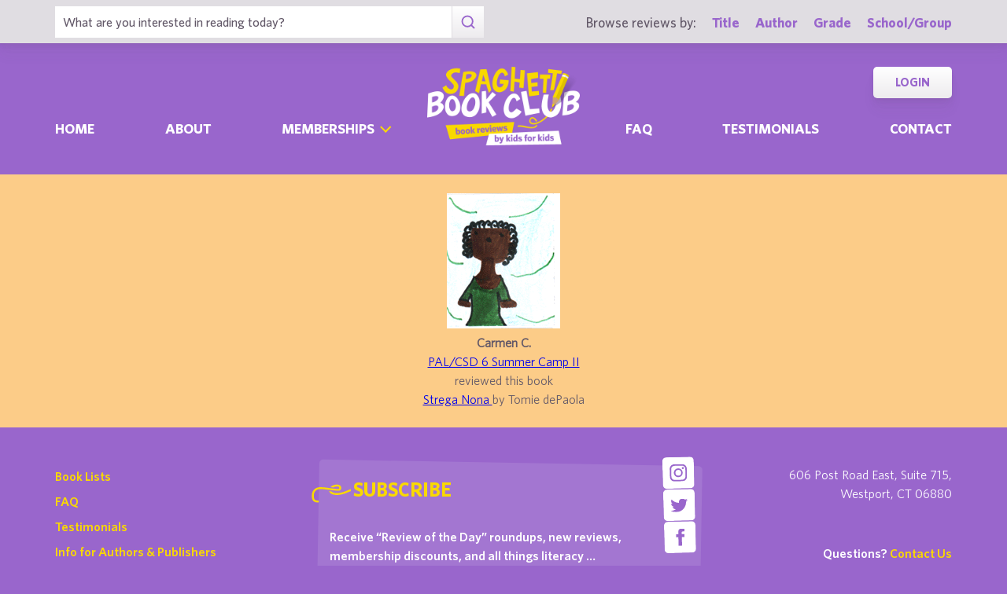

--- FILE ---
content_type: text/html; charset=UTF-8
request_url: https://www.spaghettibookclub.org/student.php?studentId=605
body_size: 2666
content:
		<!doctype html>
		<html>
		   <head>
        <meta charset="utf-8" />
        <meta property="description" content="The largest site of children's book reviews written and illustrated by kids for kids. Read our reviews or submit your own!" />
<meta property="og:description" content="The largest site of children's book reviews written and illustrated by kids for kids. Read our reviews or submit your own!" />
        <title>Carmen C.'s Home Page</title>
        <script src="https://www.google.com/recaptcha/api.js" async defer></script>
        <meta name="viewport" content="initial-scale=1.0" />
        <link href="./assets/css/layout.css" rel="stylesheet" media="all" />
		<link href="./assets/css/SlideShow.css" rel="stylesheet" media="all" />
		<link href="./assets/css/Extra.css" rel="stylesheet" media="all" />

        <script src="./assets/js/all.min.js"></script>
		<script src="./assets/js/SlideShow.js"></script>
        <script language="javascript">
        
        function targetPopup(form) {
            window.open('', 'formpopup', 'width=400,height=400,resizeable,scrollbars');
             form.target = 'formpopup';
        }
        
        function check_recaptcha() {

            const recaptcha_box_checked = (grecaptcha.getResponse()) ? true : false;
        
            if (recaptcha_box_checked) { 
                return true;
            }
            else {
                alert("You must check the 'I am not a robot' box before you can start a game!");
                return false;
            }
        }

        </script>			
		

	<meta content="book reviews, book reviews by kids for kids, children, children's
book reviews, by kids, by children, for kids, for children, great books for kids, children's literature, publishing, publishing student book reviews, Spaghetti Book Club" name="keywords" />




    </head>
	<body class="page_home" >
	<section class="block find_bar">

    <div class="container">

        <form class="search" method="post" action="./title.php">
    <input type="text"  name="searchByTitle" class="type_text" placeholder="What are you interested in reading today?" /><!--
/--><button><span class="irp">Search</span></button>
</form><!--

    /--><div>
            <h3>Browse reviews by:</h3><!--
        /--><ul>
                <li><a href="./title.php">Title</a></li><!--
            /--><li><a href="./author.php">Author</a></li><!--
            /--><li><a href="./grades.php">Grade</a></li><!--
            /--><li><a href="./school-list.php">School/Group</a></li>
            </ul>
        </div>

    </div><!-- end container -->

</section><!-- end find_bar -->
        <input type="checkbox" id="menu_toggle" />

<section class="block header">

    <header class="container">

        <h1><a href="./index.php">
            <span class="irp">Spaghetti Book Club - Book Reviews by Kids for Kids</span>
        </a></h1>

        <label id="menu" for="menu_toggle"><span>Menu</span></label>

        
        <nav>
            <ul class="nav">
                <li ><a href="./index.php">Home	</a></li><!--
            /--><li ><a href="./about.php">About</a></li><!--
            /--><li class="has_sub">
                    
                    <div>

                        <input type="checkbox" id="sub_toggle_0">
                        <label for="sub_toggle_0"><span>Memberships</span></label>
        
                        <ul>
                            <!-- <li><a href="membership-index.php">Overview</a></li> -->
                            <li><a href="./membership/school.php">Schools</a></li>
                            <li><a href="./membership/afterschool.php">Afterschool Programs</a></li>
                            <li><a href="./membership/library.php">Public Libraries</a></li>
                            <li><a href="./membership/homeschool.php">Homeschool Groups</a></li>
                            <li><a href="./membership/family.php">Families - Coming Soon!</a></li>
                        </ul>
        
                    </div>

                </li><!--
            /--><li ><a href="./faq.php">Faq</a></li><!--
            /--><li ><a href="./testimonials.php">Testimonials</a></li><!--
            /--><li ><a href="./contact.php">Contact</a></li>
            </ul>
            <ul class="members">
                <!--<li><a href="./join.php">Join</a></li>--><!--
            /--><li><a href="./login.php">Login</a></li>
            </ul>
        </nav>

    </header><!-- end container -->

</section><!-- end header -->	<main>
	<div class="center"style="background-color: #fccc88;"><br/><img src="/user-image/999.gif" alt="" />        <h2 class="bold">Carmen C.</h2>
        <p>
			<a href="class.php?classId=34">
			PAL/CSD 6 Summer Camp II			</a>
        </p>
        <p>
                    <h2>
                reviewed
                 this book             </h2>
                            <b>
					<a href="review.php?reviewId=545">
					Strega Nona					</a>
                </b>
                by 
                Tomie dePaola                <br/>
                </p><br/></div>	</main>
	
	<footer class="block footer">
        
    <div class="container">

        <nav>
            <ul>
                <li><a href="./book-lists.php">Book Lists</a></li>
                <li><a href="./faq.php">FAQ</a></li>
                <li><a href="./testimonials.php">Testimonials</a></li>
                <li><a href="./publishers.php">Info for Authors &amp; Publishers</a></li>
                <li><a href="./sponsorship.php">Corporate Sponsorship</a></li>
                <li><a href="./legal.php">Privacy Policy / Terms of Use</a></li>
                <li class="copyright">©1999-2025 Happy Medium Productions, Inc.</li>
            </ul>
        </nav><!--

    /--><form id="newsletter-sub" action="https://spaghettibookclub.us20.list-manage.com/subscribe/post?u=c3c04d0a57f5fa55339c8ce7a&amp;id=a3a6442d01" method="post" class="space">
    
            <h3 class="title">Subscribe</h3>

            <p>Receive “Review of the Day” roundups, new reviews, membership discounts, and all things literacy …</p>

            <fieldset>
                <input type="text" name="FNAME" placeholder="First Name" /><!--
            /--><input type="email" name="EMAIL" placeholder="Email *" required /><!--
            /--><button><span>Sign-Up</span></button>
            <!--
            <div class="g-recaptcha" data-sitekey="6LdnE3wiAAAAAFlVqiWiu020ReZlSxhI2cqbi-He"></div>
			<input type="hidden" name="FSRC" value="footer">
			<div style="position: absolute; left: -5000px;" aria-hidden="true"><input type="text" name="b_c3c04d0a57f5fa55339c8ce7a_a3a6442d01" tabindex="-1" value=""></div>
			-->
            </fieldset>
    
        </form><!--

    /--><ul class="social">
            <li class="i"><a href="https://www.instagram.com/spaghettibookclub/" target="_blank"><span class="irp">Instagram</span></a></li>
            <li class="t"><a href="https://twitter.com/Spaghetti_BClub" target="_blank"><span class="irp">Twitter</span></a></li>
            <li class="f"><a href="https://www.facebook.com/spaghettibookclub" target="_blank"><span class="irp">Facebook</span></a></li>
        </ul><!--

    /--><address>
    
            <div>
                606 Post Road East, Suite 715,<br />
                Westport, CT 06880
            </div><!--

        /--><h4>Questions? <a href="./contact.php">Contact Us</a></h4><!--

        /--><ul>
                <li>tel. 203.226.1010</li><!--
            /--><li>fax. 203.226.1005</li><!--
            /--><li><a href="mailto:info@spaghettibookclub.org">info@spaghettibookclub.org</a></li>
            </ul>

        </address>
    
    </div><!-- end container -->
 <script>
   function onSubmit(token) {
     document.getElementById("newsletter-sub").submit();
   }
 </script>
</footer><!-- end footer -->	</body>
	</html>
